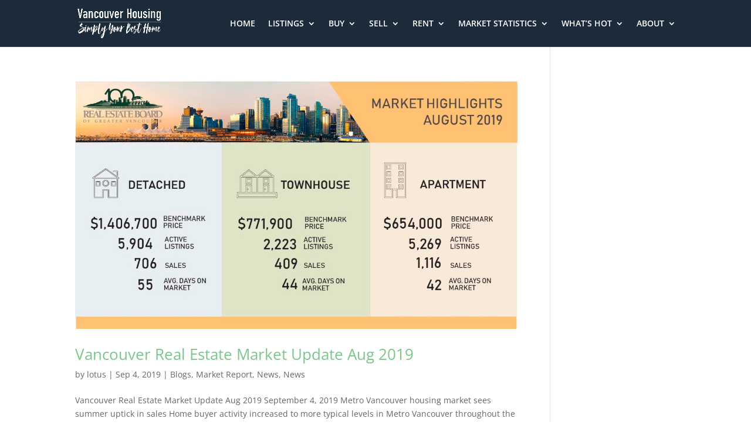

--- FILE ---
content_type: text/html; charset=UTF-8
request_url: https://www.vancouver-housing.ca/tag/richmond-statistics/
body_size: 5777
content:
<!DOCTYPE html><html lang="en-US"><head><meta charset="UTF-8" /><meta http-equiv="X-UA-Compatible" content="IE=edge"><link rel="pingback" href="https://www.vancouver-housing.ca/xmlrpc.php" /> <script type="text/javascript">document.documentElement.className = 'js';</script> <link rel="preconnect" href="https://fonts.gstatic.com" crossorigin /><meta name='robots' content='index, follow, max-image-preview:large, max-snippet:-1, max-video-preview:-1' /> <script type="text/javascript">let jqueryParams=[],jQuery=function(r){return jqueryParams=[...jqueryParams,r],jQuery},$=function(r){return jqueryParams=[...jqueryParams,r],$};window.jQuery=jQuery,window.$=jQuery;let customHeadScripts=!1;jQuery.fn=jQuery.prototype={},$.fn=jQuery.prototype={},jQuery.noConflict=function(r){if(window.jQuery)return jQuery=window.jQuery,$=window.jQuery,customHeadScripts=!0,jQuery.noConflict},jQuery.ready=function(r){jqueryParams=[...jqueryParams,r]},$.ready=function(r){jqueryParams=[...jqueryParams,r]},jQuery.load=function(r){jqueryParams=[...jqueryParams,r]},$.load=function(r){jqueryParams=[...jqueryParams,r]},jQuery.fn.ready=function(r){jqueryParams=[...jqueryParams,r]},$.fn.ready=function(r){jqueryParams=[...jqueryParams,r]};</script> <link media="all" href="https://www.vancouver-housing.ca/wp-content/cache/autoptimize/css/autoptimize_c83fb5d8943e1c72fe5881eec31e792d.css" rel="stylesheet"><title>Richmond Statistics Archives - Vancouver-Housing.ca - Vancouver Home and Real Estate</title><link rel="canonical" href="https://www.vancouver-housing.ca/tag/richmond-statistics/" /><meta property="og:locale" content="en_US" /><meta property="og:type" content="article" /><meta property="og:title" content="Richmond Statistics Archives - Vancouver-Housing.ca - Vancouver Home and Real Estate" /><meta property="og:url" content="https://www.vancouver-housing.ca/tag/richmond-statistics/" /><meta property="og:site_name" content="Vancouver-Housing.ca - Vancouver Home and Real Estate" /><meta name="twitter:card" content="summary_large_image" /><link rel="alternate" type="application/rss+xml" title="Vancouver-Housing.ca - Vancouver Home and Real Estate &raquo; Feed" href="https://www.vancouver-housing.ca/feed/" /><link rel="alternate" type="application/rss+xml" title="Vancouver-Housing.ca - Vancouver Home and Real Estate &raquo; Richmond Statistics Tag Feed" href="https://www.vancouver-housing.ca/tag/richmond-statistics/feed/" /><meta content="Divi v.4.27.4" name="generator"/><link rel='stylesheet' id='a3a3_lazy_load-css' href='//www.vancouver-housing.ca/wp-content/uploads/sass/a3_lazy_load.min.css?ver=1589142431' type='text/css' media='all' /><link rel="https://api.w.org/" href="https://www.vancouver-housing.ca/wp-json/" /><link rel="alternate" title="JSON" type="application/json" href="https://www.vancouver-housing.ca/wp-json/wp/v2/tags/713" /><meta name="google-site-verification" content="zxVtNPx0Jaxu3dKfoJ0F9_mZc3047JgtK3hnIECAgoE" />  <script type="application/ld+json">[{"@context":"http:\/\/schema.org\/","@type":"WPHeader","url":"","headline":"Tag: Richmond Statistics","description":""},{"@context":"http:\/\/schema.org\/","@type":"WPFooter","url":"","headline":"Tag: Richmond Statistics","description":""}]</script>  <script type="application/ld+json">{"@context":"https:\/\/schema.org\/","@type":"CollectionPage","headline":"Richmond Statistics Tag","description":"","url":"https:\/\/www.vancouver-housing.ca\/tag\/burnaby-mls\/","sameAs":[],"hasPart":[{"@context":"https:\/\/schema.org\/","@type":"BlogPosting","mainEntityOfPage":{"@type":"WebPage","@id":"https:\/\/www.vancouver-housing.ca\/vancouver-real-estate-market-update-aug-2019\/"},"url":"https:\/\/www.vancouver-housing.ca\/vancouver-real-estate-market-update-aug-2019\/","headline":"Vancouver Real Estate Market Update Aug 2019","datePublished":"2019-09-04T13:59:44-07:00","dateModified":"2019-09-04T13:59:46-07:00","publisher":{"@type":"Organization","@id":"https:\/\/www.vancouver-housing.ca\/#organization","name":"Vancouver-Housing.ca","logo":{"@type":"ImageObject","url":"https:\/\/www.vancouver-housing.ca\/wp-content\/uploads\/2020\/05\/Vancouver-Housing-Logo-512x512-2.png","width":600,"height":60}},"image":{"@type":"ImageObject","url":"https:\/\/www.vancouver-housing.ca\/wp-content\/uploads\/2019\/09\/Greater-Vancouver-Real-Estate-Market-Update-Aug2019.jpg","width":1280,"height":719},"articleSection":"Blogs","keywords":"Burnaby MLS, Burnaby Real Estate Market, Burnaby Statistics, Coquitlam MLS, Coquitlam Real Estate Market, Coquitlam Statistics, New Westminster MLS, New Westminster Real Estate Market, New Westminster Statistics, Port Coquitlam MLS, Port Coquitlam Real Estate Market, Port Coquitlam Statistics, Port Moody MLS, Port Moody Real Estate Market, Port Moody Statistics, Richmond MLS, Richmond Real Estate Market, Richmond Statistics, Vancouver MLS, Vancouver Real Estate market, Vancouver Statistics","description":"Vancouver Real Estate Market Update Aug 2019 September 4, 2019 Metro Vancouver housing market sees summer uptick in sales Home buyer activity increased to more typical levels in Metro Vancouver&nbsp;throughout the summer months. The Real Estate Board of Greater Vancouver (REBGV) reports that residential home sales in the region","author":{"@type":"Person","name":"lotus","url":"https:\/\/www.vancouver-housing.ca\/author\/lotus\/","description":"Lotus have been working for IT in a global company for over 15 years with various projects in different latest cutting-edge technologies.  The projects involved ranges from small application development to very complex system integration as well as deployment projects with multiple language support.  He has worked in a number of countries  including Canada, Thailand,  Malaysia,  Philippine, United Kingdom, Greece, United Arab Emirates, Panama,  Colombia, Nicaragua, Mexico, Uruguay, and Hong Kong.   Lotus has also been a real estate investor over 10 years.","image":{"@type":"ImageObject","url":"https:\/\/secure.gravatar.com\/avatar\/3f9f347995bbcaafd623053bbff807d8?s=96&d=mm&r=g","height":96,"width":96},"sameAs":["https:\/\/www.vancouver-housing.ca"]}}]}</script> <meta name="viewport" content="width=device-width, initial-scale=1.0, maximum-scale=1.0, user-scalable=0" />  <script type="application/ld+json">{
    "@context": "http://schema.org",
    "@type": "BreadcrumbList",
    "itemListElement": [
        {
            "@type": "ListItem",
            "position": 1,
            "item": {
                "@id": "https://www.vancouver-housing.ca",
                "name": "Home"
            }
        },
        {
            "@type": "ListItem",
            "position": 2,
            "item": {
                "@id": "https://www.vancouver-housing.ca/tag/richmond-statistics/",
                "name": "Richmond Statistics"
            }
        }
    ]
}</script> <link rel="icon" href="https://www.vancouver-housing.ca/wp-content/uploads/2020/05/cropped-Vancouver-Housing-Logo-512x512-2-32x32.png" sizes="32x32" /><link rel="icon" href="https://www.vancouver-housing.ca/wp-content/uploads/2020/05/cropped-Vancouver-Housing-Logo-512x512-2-192x192.png" sizes="192x192" /><link rel="apple-touch-icon" href="https://www.vancouver-housing.ca/wp-content/uploads/2020/05/cropped-Vancouver-Housing-Logo-512x512-2-180x180.png" /><meta name="msapplication-TileImage" content="https://www.vancouver-housing.ca/wp-content/uploads/2020/05/cropped-Vancouver-Housing-Logo-512x512-2-270x270.png" /></head><body data-rsssl=1 class="archive tag tag-richmond-statistics tag-713 et_color_scheme_green et_pb_button_helper_class et_fullwidth_secondary_nav et_fixed_nav et_show_nav et_primary_nav_dropdown_animation_expand et_secondary_nav_dropdown_animation_fade et_header_style_left et_pb_footer_columns4 et_cover_background et_pb_gutter osx et_pb_gutters3 et_smooth_scroll et_right_sidebar et_divi_theme et-db"><div id="page-container"><header id="main-header" data-height-onload="66"><div class="container clearfix et_menu_container"><div class="logo_container"> <span class="logo_helper"></span> <a href="https://www.vancouver-housing.ca/"> <img src="https://www.vancouver-housing.ca/wp-content/uploads/2020/04/Logo-Icon.png" width="743" height="275" alt="Vancouver-Housing.ca - Vancouver Home and Real Estate" id="logo" data-height-percentage="66" /> </a></div><div id="et-top-navigation" data-height="66" data-fixed-height="40"><nav id="top-menu-nav"><ul id="top-menu" class="nav"><li id="menu-item-39423" class="menu-item menu-item-type-post_type menu-item-object-page menu-item-home menu-item-39423"><a href="https://www.vancouver-housing.ca/">HOME</a></li><li id="menu-item-6211" class="mega-menu menu-item menu-item-type-custom menu-item-object-custom menu-item-has-children menu-item-6211"><a href="#">LISTINGS</a><ul class="sub-menu"><li id="menu-item-6272" class="menu-item menu-item-type-custom menu-item-object-custom menu-item-has-children menu-item-6272"><a href="#">EXPLORE</a><ul class="sub-menu"><li id="menu-item-6320" class="menu-item menu-item-type-post_type menu-item-object-page menu-item-6320"><a href="https://www.vancouver-housing.ca/featured-listing/">Featured Listing</a></li><li id="menu-item-6371" class="menu-item menu-item-type-post_type menu-item-object-page menu-item-6371"><a href="https://www.vancouver-housing.ca/mls-search/">MLS Search</a></li><li id="menu-item-39434" class="menu-item menu-item-type-post_type menu-item-object-page menu-item-39434"><a href="https://www.vancouver-housing.ca/featured-listing/listing-we-sold/">Listing We Sold</a></li></ul></li><li id="menu-item-6273" class="menu-item menu-item-type-custom menu-item-object-custom menu-item-has-children menu-item-6273"><a href="#">NEIGHBOURHOODS</a><ul class="sub-menu"><li id="menu-item-39378" class="menu-item menu-item-type-post_type menu-item-object-page menu-item-39378"><a href="https://www.vancouver-housing.ca/featured-listing/burnaby-mls-listings/">Burnaby</a></li><li id="menu-item-39380" class="menu-item menu-item-type-post_type menu-item-object-page menu-item-39380"><a href="https://www.vancouver-housing.ca/featured-listing/coquitlam-mls-listings/">Coquitlam</a></li><li id="menu-item-39382" class="menu-item menu-item-type-post_type menu-item-object-page menu-item-39382"><a href="https://www.vancouver-housing.ca/featured-listing/delta-mls-listings/">Delta</a></li><li id="menu-item-39381" class="menu-item menu-item-type-post_type menu-item-object-page menu-item-39381"><a href="https://www.vancouver-housing.ca/new-westminster-mls-listings/">New Westminster</a></li><li id="menu-item-39377" class="menu-item menu-item-type-post_type menu-item-object-page menu-item-39377"><a href="https://www.vancouver-housing.ca/featured-listing/richmond-mls-listings/">Richmond</a></li><li id="menu-item-39376" class="menu-item menu-item-type-post_type menu-item-object-page menu-item-39376"><a href="https://www.vancouver-housing.ca/featured-listing/surrey-mls-listings/">Surrey</a></li><li id="menu-item-39374" class="menu-item menu-item-type-post_type menu-item-object-page menu-item-39374"><a href="https://www.vancouver-housing.ca/featured-listing/vancouver-mls-listings/">Vancouver</a></li></ul></li><li id="menu-item-39386" class="menu-item menu-item-type-custom menu-item-object-custom menu-item-has-children menu-item-39386"><a href="#">HOT LOCATIONS</a><ul class="sub-menu"><li id="menu-item-39379" class="menu-item menu-item-type-post_type menu-item-object-page menu-item-39379"><a href="https://www.vancouver-housing.ca/featured-listing/metrotown-mls-listings/">Burnaby Metrotown</a></li><li id="menu-item-39375" class="menu-item menu-item-type-post_type menu-item-object-page menu-item-39375"><a href="https://www.vancouver-housing.ca/featured-listing/vancouver-downtown-mls-listings/">Vancouver Downtown</a></li><li id="menu-item-39398" class="menu-item menu-item-type-post_type menu-item-object-page menu-item-39398"><a href="https://www.vancouver-housing.ca/featured-listing/vancouver-east-mls-listings/">Vancouver East</a></li><li id="menu-item-39399" class="menu-item menu-item-type-post_type menu-item-object-page menu-item-39399"><a href="https://www.vancouver-housing.ca/featured-listing/vancouver-west-mls-listings/">Vancouver West</a></li></ul></li></ul></li><li id="menu-item-6212" class="menu-item menu-item-type-custom menu-item-object-custom menu-item-has-children menu-item-6212"><a href="#">BUY</a><ul class="sub-menu"><li id="menu-item-39410" class="menu-item menu-item-type-post_type menu-item-object-page menu-item-39410"><a href="https://www.vancouver-housing.ca/buyer-services/">Buyer Services</a></li><li id="menu-item-38639" class="menu-item menu-item-type-post_type menu-item-object-page menu-item-38639"><a href="https://www.vancouver-housing.ca/buyer-services/be-smart-house-buyer/">Be Smart Buyer</a></li><li id="menu-item-38863" class="menu-item menu-item-type-post_type menu-item-object-page menu-item-38863"><a href="https://www.vancouver-housing.ca/buyer-services/school-catchment/">School Catchment</a></li></ul></li><li id="menu-item-6213" class="menu-item menu-item-type-custom menu-item-object-custom menu-item-has-children menu-item-6213"><a href="#">SELL</a><ul class="sub-menu"><li id="menu-item-39407" class="menu-item menu-item-type-post_type menu-item-object-page menu-item-39407"><a href="https://www.vancouver-housing.ca/seller-services/">Seller Services</a></li><li id="menu-item-38638" class="menu-item menu-item-type-post_type menu-item-object-page menu-item-38638"><a href="https://www.vancouver-housing.ca/seller-services/be-smart-house-seller/">Be Smart Seller</a></li><li id="menu-item-38992" class="menu-item menu-item-type-post_type menu-item-object-page menu-item-38992"><a href="https://www.vancouver-housing.ca/seller-services/free-property-evaluation/">Free Property Evaluation</a></li></ul></li><li id="menu-item-6214" class="menu-item menu-item-type-custom menu-item-object-custom menu-item-has-children menu-item-6214"><a href="#">RENT</a><ul class="sub-menu"><li id="menu-item-39408" class="menu-item menu-item-type-post_type menu-item-object-page menu-item-39408"><a href="https://www.vancouver-housing.ca/landlord-services/">Landlord Services</a></li><li id="menu-item-38862" class="menu-item menu-item-type-post_type menu-item-object-page menu-item-38862"><a href="https://www.vancouver-housing.ca/landlord-services/be-smart-landlord/">Be Smart Landlord</a></li><li id="menu-item-38991" class="menu-item menu-item-type-post_type menu-item-object-page menu-item-38991"><a href="https://www.vancouver-housing.ca/seller-services/free-property-evaluation/">Free Property Evaluation</a></li></ul></li><li id="menu-item-39979" class="mega-menu menu-item menu-item-type-custom menu-item-object-custom menu-item-has-children menu-item-39979"><a href="#">MARKET STATISTICS</a><ul class="sub-menu"><li id="menu-item-39986" class="menu-item menu-item-type-custom menu-item-object-custom menu-item-has-children menu-item-39986"><a href="#">Burnaby</a><ul class="sub-menu"><li id="menu-item-39975" class="menu-item menu-item-type-post_type menu-item-object-post menu-item-39975"><a href="https://www.vancouver-housing.ca/burnaby-detached-house-real-estate-market-update/">Detached House Real Estate Market Update</a></li><li id="menu-item-39974" class="menu-item menu-item-type-post_type menu-item-object-post menu-item-39974"><a href="https://www.vancouver-housing.ca/burnaby-townhouse-real-estate-market-update/">Townhouse Real Estate Market Update</a></li><li id="menu-item-39973" class="menu-item menu-item-type-post_type menu-item-object-post menu-item-39973"><a href="https://www.vancouver-housing.ca/burnaby-condo-real-estate-market-update/">Condo Real Estate Market Update</a></li></ul></li><li id="menu-item-39987" class="menu-item menu-item-type-custom menu-item-object-custom menu-item-has-children menu-item-39987"><a href="#">Vancouver</a><ul class="sub-menu"><li id="menu-item-39985" class="menu-item menu-item-type-post_type menu-item-object-post menu-item-39985"><a href="https://www.vancouver-housing.ca/vancouver-house-real-estate-market-update/">Detached House Real Estate Market Update</a></li><li id="menu-item-40031" class="menu-item menu-item-type-post_type menu-item-object-post menu-item-40031"><a href="https://www.vancouver-housing.ca/vancouver-townhouse-real-estate-market-update/">Townhouse Real Estate Market Update</a></li><li id="menu-item-40030" class="menu-item menu-item-type-post_type menu-item-object-post menu-item-40030"><a href="https://www.vancouver-housing.ca/vancouver-condo-real-estate-market-update/">Condo Real Estate Market Update</a></li></ul></li><li id="menu-item-40088" class="menu-item menu-item-type-custom menu-item-object-custom menu-item-has-children menu-item-40088"><a href="#">Richmond</a><ul class="sub-menu"><li id="menu-item-40091" class="menu-item menu-item-type-post_type menu-item-object-post menu-item-40091"><a href="https://www.vancouver-housing.ca/richmond-detached-house-real-estate-market-update/">Detached House Real Estate Market Update</a></li><li id="menu-item-40090" class="menu-item menu-item-type-post_type menu-item-object-post menu-item-40090"><a href="https://www.vancouver-housing.ca/richmond-townhouse-real-estate-market-update/">Townhouse Real Estate Market Update</a></li><li id="menu-item-40089" class="menu-item menu-item-type-post_type menu-item-object-post menu-item-40089"><a href="https://www.vancouver-housing.ca/richmond-condo-real-estate-market-update/">Condo Real Estate Market Update</a></li></ul></li><li id="menu-item-40146" class="menu-item menu-item-type-custom menu-item-object-custom menu-item-has-children menu-item-40146"><a href="#">Coquitlam</a><ul class="sub-menu"><li id="menu-item-40149" class="menu-item menu-item-type-post_type menu-item-object-post menu-item-40149"><a href="https://www.vancouver-housing.ca/coquitlam-detached-house-real-estate-market-update/">Detached House Real Estate Market Update</a></li><li id="menu-item-40148" class="menu-item menu-item-type-post_type menu-item-object-post menu-item-40148"><a href="https://www.vancouver-housing.ca/coquitlam-townhouse-real-estate-market-update/">Townhouse Real Estate Market Update</a></li><li id="menu-item-40147" class="menu-item menu-item-type-post_type menu-item-object-post menu-item-40147"><a href="https://www.vancouver-housing.ca/coquitlam-condo-real-estate-market-update/">Condo Real Estate Market Update</a></li></ul></li><li id="menu-item-40211" class="menu-item menu-item-type-custom menu-item-object-custom menu-item-has-children menu-item-40211"><a href="#">New Westminster</a><ul class="sub-menu"><li id="menu-item-40212" class="menu-item menu-item-type-post_type menu-item-object-post menu-item-40212"><a href="https://www.vancouver-housing.ca/new-westminster-detached-house-real-estate-market-update/">Detached House Real Estate Market Update</a></li><li id="menu-item-40246" class="menu-item menu-item-type-post_type menu-item-object-post menu-item-40246"><a href="https://www.vancouver-housing.ca/new-westminster-townhouse-real-estate-market-update/">Townhouse Real Estate Market Update</a></li><li id="menu-item-40258" class="menu-item menu-item-type-post_type menu-item-object-post menu-item-40258"><a href="https://www.vancouver-housing.ca/new-westminster-condo-real-estate-market-update/">Condo Real Estate Market Update</a></li></ul></li></ul></li><li id="menu-item-38164" class="menu-item menu-item-type-custom menu-item-object-custom menu-item-has-children menu-item-38164"><a href="#">WHAT&#8217;S HOT</a><ul class="sub-menu"><li id="menu-item-39449" class="menu-item menu-item-type-post_type menu-item-object-page menu-item-39449"><a href="https://www.vancouver-housing.ca/news/open-house/">Open House This Week</a></li><li id="menu-item-39448" class="menu-item menu-item-type-post_type menu-item-object-page menu-item-39448"><a href="https://www.vancouver-housing.ca/news/">News</a></li></ul></li><li id="menu-item-6215" class="menu-item menu-item-type-custom menu-item-object-custom menu-item-has-children menu-item-6215"><a href="#">ABOUT</a><ul class="sub-menu"><li id="menu-item-38549" class="menu-item menu-item-type-post_type menu-item-object-page menu-item-38549"><a href="https://www.vancouver-housing.ca/contact-us/why-choose-us-as-your-realtor/">Why Choose Us?</a></li><li id="menu-item-6216" class="menu-item menu-item-type-custom menu-item-object-custom menu-item-6216"><a href="#">Contact Us</a></li></ul></li></ul></nav><div id="et_mobile_nav_menu"><div class="mobile_nav closed"> <span class="select_page">Select Page</span> <span class="mobile_menu_bar mobile_menu_bar_toggle"></span></div></div></div></div></header><div id="et-main-area"><div id="main-content"><div class="container"><div id="content-area" class="clearfix"><div id="left-area"><article id="post-5912" class="et_pb_post post-5912 post type-post status-publish format-standard has-post-thumbnail hentry category-6 category-market-report category-news category-news- tag-burnaby-mls tag-burnaby-real-estate-market tag-burnaby-statistics tag-coquitlam-mls tag-coquitlam-real-estate-market tag-coquitlam-statistics tag-new-westminster-mls tag-new-westminster-real-estate-market tag-new-westminster-statistics tag-port-coquitlam-mls tag-port-coquitlam-real-estate-market tag-port-coquitlam-statistics tag-port-moody-mls tag-port-moody-real-estate-market tag-port-moody-statistics tag-richmond-mls tag-richmond-real-estate-market tag-richmond-statistics tag-vancouver-mls tag-vancouver-real-estate-market tag-vancouver-statistics"> <a class="entry-featured-image-url" href="https://www.vancouver-housing.ca/vancouver-real-estate-market-update-aug-2019/"> <img src="https://www.vancouver-housing.ca/wp-content/uploads/2019/09/Greater-Vancouver-Real-Estate-Market-Update-Aug2019.jpg" alt="Vancouver Real Estate Market Update Aug 2019" class="" width="1080" height="675" /> </a><h2 class="entry-title"><a href="https://www.vancouver-housing.ca/vancouver-real-estate-market-update-aug-2019/">Vancouver Real Estate Market Update Aug 2019</a></h2><p class="post-meta"> by <span class="author vcard"><a href="https://www.vancouver-housing.ca/author/lotus/" title="Posts by lotus" rel="author">lotus</a></span> | <span class="published">Sep 4, 2019</span> | <a href="https://www.vancouver-housing.ca/category/%e5%8d%9a%e5%ae%a2/" rel="category tag">Blogs</a>, <a href="https://www.vancouver-housing.ca/category/market-report/" rel="category tag">Market Report</a>, <a href="https://www.vancouver-housing.ca/category/news/" rel="category tag">News</a>, <a href="https://www.vancouver-housing.ca/category/%e5%8d%9a%e5%ae%a2/news-%e5%8d%9a%e5%ae%a2/" rel="category tag">News</a></p>Vancouver Real Estate Market Update Aug 2019 September 4, 2019 Metro Vancouver housing market sees summer uptick in sales Home buyer activity increased to more typical levels in Metro Vancouver&nbsp;throughout the summer months. The Real Estate Board of Greater...</article><div class="pagination clearfix"><div class="alignleft"></div><div class="alignright"></div></div></div></div></div></div> <span class="et_pb_scroll_top et-pb-icon"></span><footer id="main-footer"><div id="footer-bottom"><div class="container clearfix"></div></div></footer></div></div>  <script async src="https://www.googletagmanager.com/gtag/js?id=UA-170083761-1"></script> <script>window.dataLayer = window.dataLayer || [];
  function gtag(){dataLayer.push(arguments);}
  gtag('js', new Date());

  gtag('config', 'UA-170083761-1');</script> <script type="text/javascript" src="https://www.vancouver-housing.ca/wp-includes/js/jquery/jquery.min.js?ver=3.7.1" id="jquery-core-js"></script> <script type="text/javascript" id="jquery-js-after">jqueryParams.length&&$.each(jqueryParams,function(e,r){if("function"==typeof r){var n=String(r);n.replace("$","jQuery");var a=new Function("return "+n)();$(document).ready(a)}});</script> <script type="text/javascript" id="divi-custom-script-js-extra">var DIVI = {"item_count":"%d Item","items_count":"%d Items"};
var et_builder_utils_params = {"condition":{"diviTheme":true,"extraTheme":false},"scrollLocations":["app","top"],"builderScrollLocations":{"desktop":"app","tablet":"app","phone":"app"},"onloadScrollLocation":"app","builderType":"fe"};
var et_frontend_scripts = {"builderCssContainerPrefix":"#et-boc","builderCssLayoutPrefix":"#et-boc .et-l"};
var et_pb_custom = {"ajaxurl":"https:\/\/www.vancouver-housing.ca\/wp-admin\/admin-ajax.php","images_uri":"https:\/\/www.vancouver-housing.ca\/wp-content\/themes\/Divi\/images","builder_images_uri":"https:\/\/www.vancouver-housing.ca\/wp-content\/themes\/Divi\/includes\/builder\/images","et_frontend_nonce":"b3334fb58a","subscription_failed":"Please, check the fields below to make sure you entered the correct information.","et_ab_log_nonce":"31671bc931","fill_message":"Please, fill in the following fields:","contact_error_message":"Please, fix the following errors:","invalid":"Invalid email","captcha":"Captcha","prev":"Prev","previous":"Previous","next":"Next","wrong_captcha":"You entered the wrong number in captcha.","wrong_checkbox":"Checkbox","ignore_waypoints":"no","is_divi_theme_used":"1","widget_search_selector":".widget_search","ab_tests":[],"is_ab_testing_active":"","page_id":"5912","unique_test_id":"","ab_bounce_rate":"5","is_cache_plugin_active":"yes","is_shortcode_tracking":"","tinymce_uri":"https:\/\/www.vancouver-housing.ca\/wp-content\/themes\/Divi\/includes\/builder\/frontend-builder\/assets\/vendors","accent_color":"#2ea3f2","waypoints_options":[]};
var et_pb_box_shadow_elements = [];</script> <script type="text/javascript" id="jquery-lazyloadxt-js-extra">var a3_lazyload_params = {"apply_images":"1","apply_videos":"1"};</script> <script type="text/javascript" id="jquery-lazyloadxt-extend-js-extra">var a3_lazyload_extend_params = {"edgeY":"0","horizontal_container_classnames":""};</script> <script defer src="https://www.vancouver-housing.ca/wp-content/cache/autoptimize/js/autoptimize_f9afc98bd45db030c9983aa41dff747f.js"></script><script defer src="https://static.cloudflareinsights.com/beacon.min.js/vcd15cbe7772f49c399c6a5babf22c1241717689176015" integrity="sha512-ZpsOmlRQV6y907TI0dKBHq9Md29nnaEIPlkf84rnaERnq6zvWvPUqr2ft8M1aS28oN72PdrCzSjY4U6VaAw1EQ==" data-cf-beacon='{"version":"2024.11.0","token":"462a774d0dcc4996b7721427d4282b13","r":1,"server_timing":{"name":{"cfCacheStatus":true,"cfEdge":true,"cfExtPri":true,"cfL4":true,"cfOrigin":true,"cfSpeedBrain":true},"location_startswith":null}}' crossorigin="anonymous"></script>
</body></html>